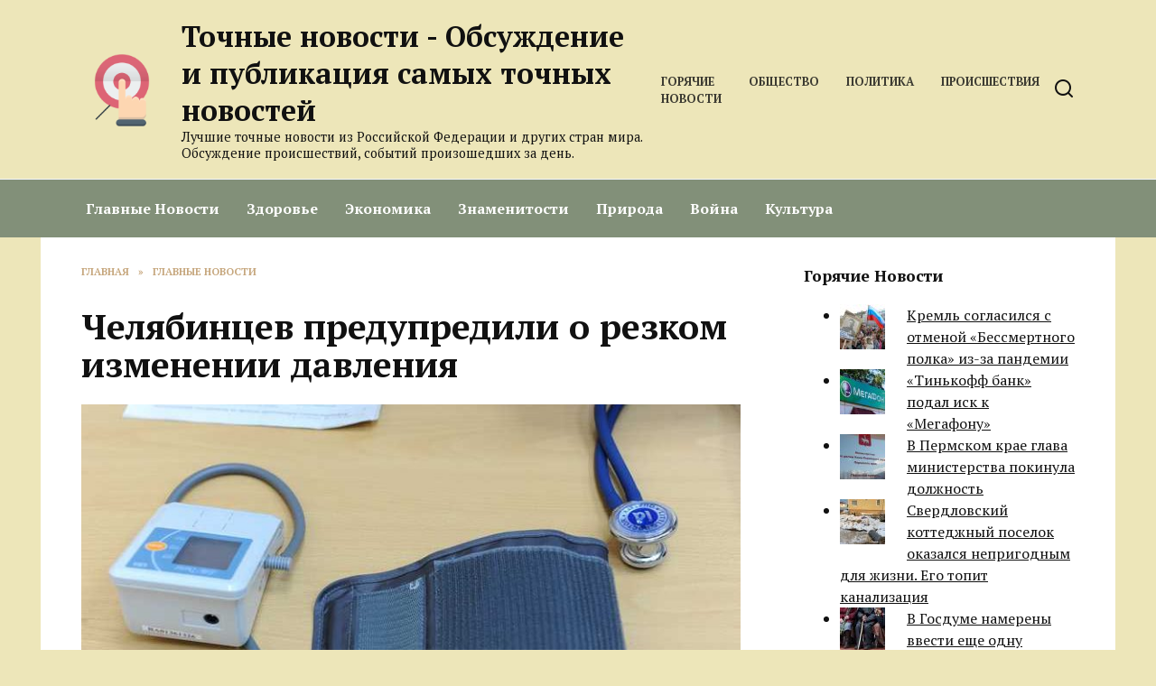

--- FILE ---
content_type: text/html; charset=UTF-8
request_url: https://newsaim.ru/chelyabinczev-predupredili-o-rezkom-izmenenii-davleniya/
body_size: 13363
content:
<!doctype html>
<html lang="ru-RU">
<head>
	<meta charset="UTF-8">
	<meta name="viewport" content="width=device-width, initial-scale=1">

	<meta name='robots' content='index, follow, max-image-preview:large, max-snippet:-1, max-video-preview:-1' />
	<style>img:is([sizes="auto" i], [sizes^="auto," i]) { contain-intrinsic-size: 3000px 1500px }</style>
	
	<!-- This site is optimized with the Yoast SEO plugin v26.1.1 - https://yoast.com/wordpress/plugins/seo/ -->
	<title>Челябинцев предупредили о резком изменении давления</title>
	<meta name="description" content="В Челябинской области с 10 марта ожидается резкий скачок атмосферного давления. Об этом сообщают синоптики сайта «Гисметео». Такие перепады могут привести к плохому самочувствию метеочувствительных людей." />
	<link rel="canonical" href="https://newsaim.ru/chelyabinczev-predupredili-o-rezkom-izmenenii-davleniya/" />
	<meta property="og:locale" content="ru_RU" />
	<meta property="og:type" content="article" />
	<meta property="og:title" content="Челябинцев предупредили о резком изменении давления" />
	<meta property="og:description" content="В Челябинской области с 10 марта ожидается резкий скачок атмосферного давления. Об этом сообщают синоптики сайта «Гисметео». Такие перепады могут привести к плохому самочувствию метеочувствительных людей." />
	<meta property="og:url" content="https://newsaim.ru/chelyabinczev-predupredili-o-rezkom-izmenenii-davleniya/" />
	<meta property="og:site_name" content="Точные новости - Обсуждение и публикация самых точных новостей" />
	<meta property="article:published_time" content="2021-04-08T07:11:25+00:00" />
	<meta property="article:modified_time" content="2021-04-08T10:11:31+00:00" />
	<meta property="og:image" content="https://newsaim.ru/wp-content/uploads/2021/04/chelyabinczev-predupredili-o-rezkom-izmenenii-davleniya-1.jpg" />
	<meta property="og:image:width" content="760" />
	<meta property="og:image:height" content="506" />
	<meta property="og:image:type" content="image/jpeg" />
	<meta name="author" content="newsaim" />
	<meta name="twitter:card" content="summary_large_image" />
	<meta name="twitter:label1" content="Написано автором" />
	<meta name="twitter:data1" content="newsaim" />
	<script type="application/ld+json" class="yoast-schema-graph">{"@context":"https://schema.org","@graph":[{"@type":"WebPage","@id":"https://newsaim.ru/chelyabinczev-predupredili-o-rezkom-izmenenii-davleniya/","url":"https://newsaim.ru/chelyabinczev-predupredili-o-rezkom-izmenenii-davleniya/","name":"Челябинцев предупредили о резком изменении давления","isPartOf":{"@id":"https://newsaim.ru/#website"},"primaryImageOfPage":{"@id":"https://newsaim.ru/chelyabinczev-predupredili-o-rezkom-izmenenii-davleniya/#primaryimage"},"image":{"@id":"https://newsaim.ru/chelyabinczev-predupredili-o-rezkom-izmenenii-davleniya/#primaryimage"},"thumbnailUrl":"https://newsaim.ru/wp-content/uploads/2021/04/chelyabinczev-predupredili-o-rezkom-izmenenii-davleniya-1.jpg","datePublished":"2021-04-08T07:11:25+00:00","dateModified":"2021-04-08T10:11:31+00:00","author":{"@id":"https://newsaim.ru/#/schema/person/086d5f7d82bb47940b16b37fbbeb8c89"},"description":"В Челябинской области с 10 марта ожидается резкий скачок атмосферного давления. Об этом сообщают синоптики сайта «Гисметео». Такие перепады могут привести к плохому самочувствию метеочувствительных людей.","breadcrumb":{"@id":"https://newsaim.ru/chelyabinczev-predupredili-o-rezkom-izmenenii-davleniya/#breadcrumb"},"inLanguage":"ru-RU","potentialAction":[{"@type":"ReadAction","target":["https://newsaim.ru/chelyabinczev-predupredili-o-rezkom-izmenenii-davleniya/"]}]},{"@type":"ImageObject","inLanguage":"ru-RU","@id":"https://newsaim.ru/chelyabinczev-predupredili-o-rezkom-izmenenii-davleniya/#primaryimage","url":"https://newsaim.ru/wp-content/uploads/2021/04/chelyabinczev-predupredili-o-rezkom-izmenenii-davleniya-1.jpg","contentUrl":"https://newsaim.ru/wp-content/uploads/2021/04/chelyabinczev-predupredili-o-rezkom-izmenenii-davleniya-1.jpg","width":760,"height":506,"caption":"Челябинская область весна погода снегопад циклон барическая пила"},{"@type":"BreadcrumbList","@id":"https://newsaim.ru/chelyabinczev-predupredili-o-rezkom-izmenenii-davleniya/#breadcrumb","itemListElement":[{"@type":"ListItem","position":1,"name":"Home","item":"https://newsaim.ru/"},{"@type":"ListItem","position":2,"name":"Челябинцев предупредили о резком изменении давления"}]},{"@type":"WebSite","@id":"https://newsaim.ru/#website","url":"https://newsaim.ru/","name":"Точные новости - Обсуждение и публикация самых точных новостей","description":"Лучшие точные новости из Российской Федерации и других стран мира. Обсуждение происшествий, событий произошедших за день.","potentialAction":[{"@type":"SearchAction","target":{"@type":"EntryPoint","urlTemplate":"https://newsaim.ru/?s={search_term_string}"},"query-input":{"@type":"PropertyValueSpecification","valueRequired":true,"valueName":"search_term_string"}}],"inLanguage":"ru-RU"},{"@type":"Person","@id":"https://newsaim.ru/#/schema/person/086d5f7d82bb47940b16b37fbbeb8c89","name":"newsaim","image":{"@type":"ImageObject","inLanguage":"ru-RU","@id":"https://newsaim.ru/#/schema/person/image/","url":"https://secure.gravatar.com/avatar/c6247580db57960fa69dfb10832f70ba68da9741564f0809dec1e5a23ecb7a83?s=96&d=mm&r=g","contentUrl":"https://secure.gravatar.com/avatar/c6247580db57960fa69dfb10832f70ba68da9741564f0809dec1e5a23ecb7a83?s=96&d=mm&r=g","caption":"newsaim"},"sameAs":["https://newsaim.ru"],"url":"https://newsaim.ru/author/newsaim/"}]}</script>
	<!-- / Yoast SEO plugin. -->


<link rel='dns-prefetch' href='//fonts.googleapis.com' />
<link rel='stylesheet' id='wp-block-library-css' href='https://newsaim.ru/wp-includes/css/dist/block-library/style.min.css'  media='all' />
<style id='wp-block-library-theme-inline-css' type='text/css'>
.wp-block-audio :where(figcaption){color:#555;font-size:13px;text-align:center}.is-dark-theme .wp-block-audio :where(figcaption){color:#ffffffa6}.wp-block-audio{margin:0 0 1em}.wp-block-code{border:1px solid #ccc;border-radius:4px;font-family:Menlo,Consolas,monaco,monospace;padding:.8em 1em}.wp-block-embed :where(figcaption){color:#555;font-size:13px;text-align:center}.is-dark-theme .wp-block-embed :where(figcaption){color:#ffffffa6}.wp-block-embed{margin:0 0 1em}.blocks-gallery-caption{color:#555;font-size:13px;text-align:center}.is-dark-theme .blocks-gallery-caption{color:#ffffffa6}:root :where(.wp-block-image figcaption){color:#555;font-size:13px;text-align:center}.is-dark-theme :root :where(.wp-block-image figcaption){color:#ffffffa6}.wp-block-image{margin:0 0 1em}.wp-block-pullquote{border-bottom:4px solid;border-top:4px solid;color:currentColor;margin-bottom:1.75em}.wp-block-pullquote cite,.wp-block-pullquote footer,.wp-block-pullquote__citation{color:currentColor;font-size:.8125em;font-style:normal;text-transform:uppercase}.wp-block-quote{border-left:.25em solid;margin:0 0 1.75em;padding-left:1em}.wp-block-quote cite,.wp-block-quote footer{color:currentColor;font-size:.8125em;font-style:normal;position:relative}.wp-block-quote:where(.has-text-align-right){border-left:none;border-right:.25em solid;padding-left:0;padding-right:1em}.wp-block-quote:where(.has-text-align-center){border:none;padding-left:0}.wp-block-quote.is-large,.wp-block-quote.is-style-large,.wp-block-quote:where(.is-style-plain){border:none}.wp-block-search .wp-block-search__label{font-weight:700}.wp-block-search__button{border:1px solid #ccc;padding:.375em .625em}:where(.wp-block-group.has-background){padding:1.25em 2.375em}.wp-block-separator.has-css-opacity{opacity:.4}.wp-block-separator{border:none;border-bottom:2px solid;margin-left:auto;margin-right:auto}.wp-block-separator.has-alpha-channel-opacity{opacity:1}.wp-block-separator:not(.is-style-wide):not(.is-style-dots){width:100px}.wp-block-separator.has-background:not(.is-style-dots){border-bottom:none;height:1px}.wp-block-separator.has-background:not(.is-style-wide):not(.is-style-dots){height:2px}.wp-block-table{margin:0 0 1em}.wp-block-table td,.wp-block-table th{word-break:normal}.wp-block-table :where(figcaption){color:#555;font-size:13px;text-align:center}.is-dark-theme .wp-block-table :where(figcaption){color:#ffffffa6}.wp-block-video :where(figcaption){color:#555;font-size:13px;text-align:center}.is-dark-theme .wp-block-video :where(figcaption){color:#ffffffa6}.wp-block-video{margin:0 0 1em}:root :where(.wp-block-template-part.has-background){margin-bottom:0;margin-top:0;padding:1.25em 2.375em}
</style>
<style id='classic-theme-styles-inline-css' type='text/css'>
/*! This file is auto-generated */
.wp-block-button__link{color:#fff;background-color:#32373c;border-radius:9999px;box-shadow:none;text-decoration:none;padding:calc(.667em + 2px) calc(1.333em + 2px);font-size:1.125em}.wp-block-file__button{background:#32373c;color:#fff;text-decoration:none}
</style>
<style id='global-styles-inline-css' type='text/css'>
:root{--wp--preset--aspect-ratio--square: 1;--wp--preset--aspect-ratio--4-3: 4/3;--wp--preset--aspect-ratio--3-4: 3/4;--wp--preset--aspect-ratio--3-2: 3/2;--wp--preset--aspect-ratio--2-3: 2/3;--wp--preset--aspect-ratio--16-9: 16/9;--wp--preset--aspect-ratio--9-16: 9/16;--wp--preset--color--black: #000000;--wp--preset--color--cyan-bluish-gray: #abb8c3;--wp--preset--color--white: #ffffff;--wp--preset--color--pale-pink: #f78da7;--wp--preset--color--vivid-red: #cf2e2e;--wp--preset--color--luminous-vivid-orange: #ff6900;--wp--preset--color--luminous-vivid-amber: #fcb900;--wp--preset--color--light-green-cyan: #7bdcb5;--wp--preset--color--vivid-green-cyan: #00d084;--wp--preset--color--pale-cyan-blue: #8ed1fc;--wp--preset--color--vivid-cyan-blue: #0693e3;--wp--preset--color--vivid-purple: #9b51e0;--wp--preset--gradient--vivid-cyan-blue-to-vivid-purple: linear-gradient(135deg,rgba(6,147,227,1) 0%,rgb(155,81,224) 100%);--wp--preset--gradient--light-green-cyan-to-vivid-green-cyan: linear-gradient(135deg,rgb(122,220,180) 0%,rgb(0,208,130) 100%);--wp--preset--gradient--luminous-vivid-amber-to-luminous-vivid-orange: linear-gradient(135deg,rgba(252,185,0,1) 0%,rgba(255,105,0,1) 100%);--wp--preset--gradient--luminous-vivid-orange-to-vivid-red: linear-gradient(135deg,rgba(255,105,0,1) 0%,rgb(207,46,46) 100%);--wp--preset--gradient--very-light-gray-to-cyan-bluish-gray: linear-gradient(135deg,rgb(238,238,238) 0%,rgb(169,184,195) 100%);--wp--preset--gradient--cool-to-warm-spectrum: linear-gradient(135deg,rgb(74,234,220) 0%,rgb(151,120,209) 20%,rgb(207,42,186) 40%,rgb(238,44,130) 60%,rgb(251,105,98) 80%,rgb(254,248,76) 100%);--wp--preset--gradient--blush-light-purple: linear-gradient(135deg,rgb(255,206,236) 0%,rgb(152,150,240) 100%);--wp--preset--gradient--blush-bordeaux: linear-gradient(135deg,rgb(254,205,165) 0%,rgb(254,45,45) 50%,rgb(107,0,62) 100%);--wp--preset--gradient--luminous-dusk: linear-gradient(135deg,rgb(255,203,112) 0%,rgb(199,81,192) 50%,rgb(65,88,208) 100%);--wp--preset--gradient--pale-ocean: linear-gradient(135deg,rgb(255,245,203) 0%,rgb(182,227,212) 50%,rgb(51,167,181) 100%);--wp--preset--gradient--electric-grass: linear-gradient(135deg,rgb(202,248,128) 0%,rgb(113,206,126) 100%);--wp--preset--gradient--midnight: linear-gradient(135deg,rgb(2,3,129) 0%,rgb(40,116,252) 100%);--wp--preset--font-size--small: 19.5px;--wp--preset--font-size--medium: 20px;--wp--preset--font-size--large: 36.5px;--wp--preset--font-size--x-large: 42px;--wp--preset--font-size--normal: 22px;--wp--preset--font-size--huge: 49.5px;--wp--preset--spacing--20: 0.44rem;--wp--preset--spacing--30: 0.67rem;--wp--preset--spacing--40: 1rem;--wp--preset--spacing--50: 1.5rem;--wp--preset--spacing--60: 2.25rem;--wp--preset--spacing--70: 3.38rem;--wp--preset--spacing--80: 5.06rem;--wp--preset--shadow--natural: 6px 6px 9px rgba(0, 0, 0, 0.2);--wp--preset--shadow--deep: 12px 12px 50px rgba(0, 0, 0, 0.4);--wp--preset--shadow--sharp: 6px 6px 0px rgba(0, 0, 0, 0.2);--wp--preset--shadow--outlined: 6px 6px 0px -3px rgba(255, 255, 255, 1), 6px 6px rgba(0, 0, 0, 1);--wp--preset--shadow--crisp: 6px 6px 0px rgba(0, 0, 0, 1);}:where(.is-layout-flex){gap: 0.5em;}:where(.is-layout-grid){gap: 0.5em;}body .is-layout-flex{display: flex;}.is-layout-flex{flex-wrap: wrap;align-items: center;}.is-layout-flex > :is(*, div){margin: 0;}body .is-layout-grid{display: grid;}.is-layout-grid > :is(*, div){margin: 0;}:where(.wp-block-columns.is-layout-flex){gap: 2em;}:where(.wp-block-columns.is-layout-grid){gap: 2em;}:where(.wp-block-post-template.is-layout-flex){gap: 1.25em;}:where(.wp-block-post-template.is-layout-grid){gap: 1.25em;}.has-black-color{color: var(--wp--preset--color--black) !important;}.has-cyan-bluish-gray-color{color: var(--wp--preset--color--cyan-bluish-gray) !important;}.has-white-color{color: var(--wp--preset--color--white) !important;}.has-pale-pink-color{color: var(--wp--preset--color--pale-pink) !important;}.has-vivid-red-color{color: var(--wp--preset--color--vivid-red) !important;}.has-luminous-vivid-orange-color{color: var(--wp--preset--color--luminous-vivid-orange) !important;}.has-luminous-vivid-amber-color{color: var(--wp--preset--color--luminous-vivid-amber) !important;}.has-light-green-cyan-color{color: var(--wp--preset--color--light-green-cyan) !important;}.has-vivid-green-cyan-color{color: var(--wp--preset--color--vivid-green-cyan) !important;}.has-pale-cyan-blue-color{color: var(--wp--preset--color--pale-cyan-blue) !important;}.has-vivid-cyan-blue-color{color: var(--wp--preset--color--vivid-cyan-blue) !important;}.has-vivid-purple-color{color: var(--wp--preset--color--vivid-purple) !important;}.has-black-background-color{background-color: var(--wp--preset--color--black) !important;}.has-cyan-bluish-gray-background-color{background-color: var(--wp--preset--color--cyan-bluish-gray) !important;}.has-white-background-color{background-color: var(--wp--preset--color--white) !important;}.has-pale-pink-background-color{background-color: var(--wp--preset--color--pale-pink) !important;}.has-vivid-red-background-color{background-color: var(--wp--preset--color--vivid-red) !important;}.has-luminous-vivid-orange-background-color{background-color: var(--wp--preset--color--luminous-vivid-orange) !important;}.has-luminous-vivid-amber-background-color{background-color: var(--wp--preset--color--luminous-vivid-amber) !important;}.has-light-green-cyan-background-color{background-color: var(--wp--preset--color--light-green-cyan) !important;}.has-vivid-green-cyan-background-color{background-color: var(--wp--preset--color--vivid-green-cyan) !important;}.has-pale-cyan-blue-background-color{background-color: var(--wp--preset--color--pale-cyan-blue) !important;}.has-vivid-cyan-blue-background-color{background-color: var(--wp--preset--color--vivid-cyan-blue) !important;}.has-vivid-purple-background-color{background-color: var(--wp--preset--color--vivid-purple) !important;}.has-black-border-color{border-color: var(--wp--preset--color--black) !important;}.has-cyan-bluish-gray-border-color{border-color: var(--wp--preset--color--cyan-bluish-gray) !important;}.has-white-border-color{border-color: var(--wp--preset--color--white) !important;}.has-pale-pink-border-color{border-color: var(--wp--preset--color--pale-pink) !important;}.has-vivid-red-border-color{border-color: var(--wp--preset--color--vivid-red) !important;}.has-luminous-vivid-orange-border-color{border-color: var(--wp--preset--color--luminous-vivid-orange) !important;}.has-luminous-vivid-amber-border-color{border-color: var(--wp--preset--color--luminous-vivid-amber) !important;}.has-light-green-cyan-border-color{border-color: var(--wp--preset--color--light-green-cyan) !important;}.has-vivid-green-cyan-border-color{border-color: var(--wp--preset--color--vivid-green-cyan) !important;}.has-pale-cyan-blue-border-color{border-color: var(--wp--preset--color--pale-cyan-blue) !important;}.has-vivid-cyan-blue-border-color{border-color: var(--wp--preset--color--vivid-cyan-blue) !important;}.has-vivid-purple-border-color{border-color: var(--wp--preset--color--vivid-purple) !important;}.has-vivid-cyan-blue-to-vivid-purple-gradient-background{background: var(--wp--preset--gradient--vivid-cyan-blue-to-vivid-purple) !important;}.has-light-green-cyan-to-vivid-green-cyan-gradient-background{background: var(--wp--preset--gradient--light-green-cyan-to-vivid-green-cyan) !important;}.has-luminous-vivid-amber-to-luminous-vivid-orange-gradient-background{background: var(--wp--preset--gradient--luminous-vivid-amber-to-luminous-vivid-orange) !important;}.has-luminous-vivid-orange-to-vivid-red-gradient-background{background: var(--wp--preset--gradient--luminous-vivid-orange-to-vivid-red) !important;}.has-very-light-gray-to-cyan-bluish-gray-gradient-background{background: var(--wp--preset--gradient--very-light-gray-to-cyan-bluish-gray) !important;}.has-cool-to-warm-spectrum-gradient-background{background: var(--wp--preset--gradient--cool-to-warm-spectrum) !important;}.has-blush-light-purple-gradient-background{background: var(--wp--preset--gradient--blush-light-purple) !important;}.has-blush-bordeaux-gradient-background{background: var(--wp--preset--gradient--blush-bordeaux) !important;}.has-luminous-dusk-gradient-background{background: var(--wp--preset--gradient--luminous-dusk) !important;}.has-pale-ocean-gradient-background{background: var(--wp--preset--gradient--pale-ocean) !important;}.has-electric-grass-gradient-background{background: var(--wp--preset--gradient--electric-grass) !important;}.has-midnight-gradient-background{background: var(--wp--preset--gradient--midnight) !important;}.has-small-font-size{font-size: var(--wp--preset--font-size--small) !important;}.has-medium-font-size{font-size: var(--wp--preset--font-size--medium) !important;}.has-large-font-size{font-size: var(--wp--preset--font-size--large) !important;}.has-x-large-font-size{font-size: var(--wp--preset--font-size--x-large) !important;}
:where(.wp-block-post-template.is-layout-flex){gap: 1.25em;}:where(.wp-block-post-template.is-layout-grid){gap: 1.25em;}
:where(.wp-block-columns.is-layout-flex){gap: 2em;}:where(.wp-block-columns.is-layout-grid){gap: 2em;}
:root :where(.wp-block-pullquote){font-size: 1.5em;line-height: 1.6;}
</style>
<link rel='stylesheet' id='google-fonts-css' href='https://fonts.googleapis.com/css?family=PT+Serif%3A400%2C400i%2C700%7CMontserrat%3A400%2C400i%2C700&#038;subset=cyrillic&#038;display=swap'  media='all' />
<link rel='stylesheet' id='reboot-style-css' href='https://newsaim.ru/wp-content/themes/reboot/assets/css/style.min.css'  media='all' />
<link rel='stylesheet' id='arpw-style-css' href='https://newsaim.ru/wp-content/plugins/advanced-random-posts-widget/assets/css/arpw-frontend.css'  media='all' />
<script type="text/javascript" src="https://newsaim.ru/wp-includes/js/jquery/jquery.min.js" id="jquery-core-js"></script>
<script type="text/javascript" src="https://newsaim.ru/wp-includes/js/jquery/jquery-migrate.min.js" id="jquery-migrate-js"></script>
<style>.pseudo-clearfy-link { color: #008acf; cursor: pointer;}.pseudo-clearfy-link:hover { text-decoration: none;}</style><meta name="rp397a70b95383401a842ce61f5974366a" content="c24af566a0f1f34c83a41d4fe7ee4b91" /><link rel="preload" href="https://newsaim.ru/wp-content/themes/reboot/assets/fonts/wpshop-core.ttf" as="font" crossorigin><link rel="prefetch" href="https://newsaim.ru/wp-content/uploads/2021/04/chelyabinczev-predupredili-o-rezkom-izmenenii-davleniya-1.jpg" as="image" crossorigin>
    <style>.site-logotype{max-width:900px}.site-logotype img{max-height:90px}body{background-color:#ede6b9}::selection, .card-slider__category, .card-slider-container .swiper-pagination-bullet-active, .post-card--grid .post-card__thumbnail:before, .post-card:not(.post-card--small) .post-card__thumbnail a:before, .post-card:not(.post-card--small) .post-card__category,  .post-box--high .post-box__category span, .post-box--wide .post-box__category span, .page-separator, .pagination .nav-links .page-numbers:not(.dots):not(.current):before, .btn, .btn-primary:hover, .btn-primary:not(:disabled):not(.disabled).active, .btn-primary:not(:disabled):not(.disabled):active, .show>.btn-primary.dropdown-toggle, .comment-respond .form-submit input, .page-links__item:hover{background-color:#b9925e}.entry-image--big .entry-image__body .post-card__category a, .home-text ul:not([class])>li:before, .home-text ul.wp-block-list>li:before, .page-content ul:not([class])>li:before, .page-content ul.wp-block-list>li:before, .taxonomy-description ul:not([class])>li:before, .taxonomy-description ul.wp-block-list>li:before, .widget-area .widget_categories ul.menu li a:before, .widget-area .widget_categories ul.menu li span:before, .widget-area .widget_categories>ul li a:before, .widget-area .widget_categories>ul li span:before, .widget-area .widget_nav_menu ul.menu li a:before, .widget-area .widget_nav_menu ul.menu li span:before, .widget-area .widget_nav_menu>ul li a:before, .widget-area .widget_nav_menu>ul li span:before, .page-links .page-numbers:not(.dots):not(.current):before, .page-links .post-page-numbers:not(.dots):not(.current):before, .pagination .nav-links .page-numbers:not(.dots):not(.current):before, .pagination .nav-links .post-page-numbers:not(.dots):not(.current):before, .entry-image--full .entry-image__body .post-card__category a, .entry-image--fullscreen .entry-image__body .post-card__category a, .entry-image--wide .entry-image__body .post-card__category a{background-color:#b9925e}.comment-respond input:focus, select:focus, textarea:focus, .post-card--grid.post-card--thumbnail-no, .post-card--standard:after, .post-card--related.post-card--thumbnail-no:hover, .spoiler-box, .btn-primary, .btn-primary:hover, .btn-primary:not(:disabled):not(.disabled).active, .btn-primary:not(:disabled):not(.disabled):active, .show>.btn-primary.dropdown-toggle, .inp:focus, .entry-tag:focus, .entry-tag:hover, .search-screen .search-form .search-field:focus, .entry-content ul:not([class])>li:before, .entry-content ul.wp-block-list>li:before, .text-content ul:not([class])>li:before, .text-content ul.wp-block-list>li:before, .page-content ul:not([class])>li:before, .page-content ul.wp-block-list>li:before, .taxonomy-description ul:not([class])>li:before, .taxonomy-description ul.wp-block-list>li:before, .entry-content blockquote:not(.wpremark),
        .input:focus, input[type=color]:focus, input[type=date]:focus, input[type=datetime-local]:focus, input[type=datetime]:focus, input[type=email]:focus, input[type=month]:focus, input[type=number]:focus, input[type=password]:focus, input[type=range]:focus, input[type=search]:focus, input[type=tel]:focus, input[type=text]:focus, input[type=time]:focus, input[type=url]:focus, input[type=week]:focus, select:focus, textarea:focus{border-color:#b9925e !important}.post-card--small .post-card__category, .post-card__author:before, .post-card__comments:before, .post-card__date:before, .post-card__like:before, .post-card__views:before, .entry-author:before, .entry-date:before, .entry-time:before, .entry-views:before, .entry-comments:before, .entry-content ol:not([class])>li:before, .entry-content ol.wp-block-list>li:before, .text-content ol:not([class])>li:before, .text-content ol.wp-block-list>li:before, .entry-content blockquote:before, .spoiler-box__title:after, .search-icon:hover:before, .search-form .search-submit:hover:before, .star-rating-item.hover,
        .comment-list .bypostauthor>.comment-body .comment-author:after,
        .breadcrumb a, .breadcrumb span,
        .search-screen .search-form .search-submit:before, 
        .star-rating--score-1:not(.hover) .star-rating-item:nth-child(1),
        .star-rating--score-2:not(.hover) .star-rating-item:nth-child(1), .star-rating--score-2:not(.hover) .star-rating-item:nth-child(2),
        .star-rating--score-3:not(.hover) .star-rating-item:nth-child(1), .star-rating--score-3:not(.hover) .star-rating-item:nth-child(2), .star-rating--score-3:not(.hover) .star-rating-item:nth-child(3),
        .star-rating--score-4:not(.hover) .star-rating-item:nth-child(1), .star-rating--score-4:not(.hover) .star-rating-item:nth-child(2), .star-rating--score-4:not(.hover) .star-rating-item:nth-child(3), .star-rating--score-4:not(.hover) .star-rating-item:nth-child(4),
        .star-rating--score-5:not(.hover) .star-rating-item:nth-child(1), .star-rating--score-5:not(.hover) .star-rating-item:nth-child(2), .star-rating--score-5:not(.hover) .star-rating-item:nth-child(3), .star-rating--score-5:not(.hover) .star-rating-item:nth-child(4), .star-rating--score-5:not(.hover) .star-rating-item:nth-child(5){color:#b9925e}a:hover, a:focus, a:active, .spanlink:hover, .entry-content a:not(.wp-block-button__link):hover, .entry-content a:not(.wp-block-button__link):focus, .entry-content a:not(.wp-block-button__link):active, .top-menu ul li>a:hover, .top-menu ul li>span:hover, .main-navigation ul li a:hover, .main-navigation ul li span:hover, .footer-navigation ul li a:hover, .footer-navigation ul li span:hover, .comment-reply-link:hover, .pseudo-link:hover, .child-categories ul li a:hover{color:#dd9933}.top-menu>ul>li>a:before, .top-menu>ul>li>span:before{background:#dd9933}.child-categories ul li a:hover, .post-box--no-thumb a:hover{border-color:#dd9933}.post-box--card:hover{box-shadow: inset 0 0 0 1px #dd9933}.post-box--card:hover{-webkit-box-shadow: inset 0 0 0 1px #dd9933}.site-header{background-color:#ede6b9}@media (min-width: 992px){.top-menu ul li .sub-menu{background-color:#ede6b9}}.main-navigation, .footer-navigation, .footer-navigation .removed-link, .main-navigation .removed-link, .main-navigation ul li>a, .footer-navigation ul li>a{color:#ffffff}.main-navigation, .main-navigation ul li .sub-menu li, .main-navigation ul li.menu-item-has-children:before, .footer-navigation, .footer-navigation ul li .sub-menu li, .footer-navigation ul li.menu-item-has-children:before{background-color:#829079}body{font-family:"PT Serif" ,"Helvetica Neue", Helvetica, Arial, sans-serif;}.site-title, .site-title a{font-family:"PT Serif" ,"Helvetica Neue", Helvetica, Arial, sans-serif;}.site-description{font-family:"PT Serif" ,"Helvetica Neue", Helvetica, Arial, sans-serif;}.main-navigation ul li a, .main-navigation ul li span, .footer-navigation ul li a, .footer-navigation ul li span{font-family:"PT Serif" ,"Helvetica Neue", Helvetica, Arial, sans-serif;}</style>
<link rel="icon" href="https://newsaim.ru/wp-content/uploads/2020/06/cropped-news-aim-logo-32x32.png" sizes="32x32" />
<link rel="icon" href="https://newsaim.ru/wp-content/uploads/2020/06/cropped-news-aim-logo-192x192.png" sizes="192x192" />
<link rel="apple-touch-icon" href="https://newsaim.ru/wp-content/uploads/2020/06/cropped-news-aim-logo-180x180.png" />
<meta name="msapplication-TileImage" content="https://newsaim.ru/wp-content/uploads/2020/06/cropped-news-aim-logo-270x270.png" />
    </head>

<body class="wp-singular post-template-default single single-post postid-5222 single-format-standard wp-embed-responsive wp-theme-reboot sidebar-right">



<div id="page" class="site">
    <a class="skip-link screen-reader-text" href="#content"><!--noindex-->Перейти к содержанию<!--/noindex--></a>

    <div class="search-screen-overlay js-search-screen-overlay"></div>
    <div class="search-screen js-search-screen">
        
<form role="search" method="get" class="search-form" action="https://newsaim.ru/">
    <label>
        <span class="screen-reader-text"><!--noindex-->Search for:<!--/noindex--></span>
        <input type="search" class="search-field" placeholder="Поиск…" value="" name="s">
    </label>
    <button type="submit" class="search-submit"></button>
</form>    </div>

    

<header id="masthead" class="site-header full" itemscope itemtype="http://schema.org/WPHeader">
    <div class="site-header-inner fixed">

        <div class="humburger js-humburger"><span></span><span></span><span></span></div>

        
<div class="site-branding">

    <div class="site-logotype"><a href="https://newsaim.ru/"><img src="https://newsaim.ru/wp-content/uploads/2020/06/news-aim.png" width="512" height="512" alt="Точные новости - Обсуждение и публикация самых точных новостей"></a></div><div class="site-branding__body"><div class="site-title"><a href="https://newsaim.ru/">Точные новости - Обсуждение и публикация самых точных новостей</a></div><p class="site-description">Лучшие точные новости из Российской Федерации и других стран мира. Обсуждение происшествий, событий произошедших за день.</p></div></div><!-- .site-branding --><div class="top-menu"><ul id="top-menu" class="menu"><li id="menu-item-167" class="menu-item menu-item-type-custom menu-item-object-custom menu-item-167"><a href="/">Горячие Новости</a></li>
<li id="menu-item-164" class="menu-item menu-item-type-taxonomy menu-item-object-category menu-item-164"><a href="https://newsaim.ru/category/obshhestvo/">Общество</a></li>
<li id="menu-item-165" class="menu-item menu-item-type-taxonomy menu-item-object-category menu-item-165"><a href="https://newsaim.ru/category/politika/">Политика</a></li>
<li id="menu-item-166" class="menu-item menu-item-type-taxonomy menu-item-object-category menu-item-166"><a href="https://newsaim.ru/category/proisshestviya/">Происшествия</a></li>
</ul></div>                <div class="header-search">
                    <span class="search-icon js-search-icon"></span>
                </div>
            
    </div>
</header><!-- #masthead -->



    
    
    <nav id="site-navigation" class="main-navigation full" itemscope itemtype="http://schema.org/SiteNavigationElement">
        <div class="main-navigation-inner fixed">
            <div class="menu-orizontal-container"><ul id="header_menu" class="menu"><li id="menu-item-170" class="menu-item menu-item-type-taxonomy menu-item-object-category current-post-ancestor current-menu-parent current-post-parent menu-item-170"><a href="https://newsaim.ru/category/glavnye-novosti/">Главные Новости</a></li>
<li id="menu-item-168" class="menu-item menu-item-type-taxonomy menu-item-object-category menu-item-168"><a href="https://newsaim.ru/category/zdorove/">Здоровье</a></li>
<li id="menu-item-169" class="menu-item menu-item-type-taxonomy menu-item-object-category menu-item-169"><a href="https://newsaim.ru/category/ekonomika/">Экономика</a></li>
<li id="menu-item-171" class="menu-item menu-item-type-taxonomy menu-item-object-category menu-item-171"><a href="https://newsaim.ru/category/znamenitosti/">Знаменитости</a></li>
<li id="menu-item-172" class="menu-item menu-item-type-taxonomy menu-item-object-category menu-item-172"><a href="https://newsaim.ru/category/priroda/">Природа</a></li>
<li id="menu-item-173" class="menu-item menu-item-type-taxonomy menu-item-object-category menu-item-173"><a href="https://newsaim.ru/category/vojna/">Война</a></li>
<li id="menu-item-174" class="menu-item menu-item-type-taxonomy menu-item-object-category menu-item-174"><a href="https://newsaim.ru/category/kultura/">Культура</a></li>
</ul></div>        </div>
    </nav><!-- #site-navigation -->

    

    <div class="mobile-menu-placeholder js-mobile-menu-placeholder"></div>
    
	
    <div id="content" class="site-content fixed">

        
        <div class="site-content-inner">
    
        
        <div id="primary" class="content-area" itemscope itemtype="http://schema.org/Article">
            <main id="main" class="site-main article-card">

                
<article id="post-5222" class="article-post post-5222 post type-post status-publish format-standard has-post-thumbnail  category-glavnye-novosti">

    
        <div class="breadcrumb" itemscope itemtype="http://schema.org/BreadcrumbList"><span class="breadcrumb-item" itemprop="itemListElement" itemscope itemtype="http://schema.org/ListItem"><a href="https://newsaim.ru/" itemprop="item"><span itemprop="name">Главная</span></a><meta itemprop="position" content="0"></span> <span class="breadcrumb-separator">»</span> <span class="breadcrumb-item" itemprop="itemListElement" itemscope itemtype="http://schema.org/ListItem"><a href="https://newsaim.ru/category/glavnye-novosti/" itemprop="item"><span itemprop="name">Главные Новости</span></a><meta itemprop="position" content="1"></span></div>
                                <h1 class="entry-title" itemprop="headline">Челябинцев предупредили о резком изменении давления</h1>
                    
        
                    <div class="entry-image post-card post-card__thumbnail">
                <img width="760" height="400" src="https://newsaim.ru/wp-content/uploads/2021/04/chelyabinczev-predupredili-o-rezkom-izmenenii-davleniya-1-760x400.jpg" class="attachment-reboot_standard size-reboot_standard wp-post-image" alt="Челябинская область весна погода снегопад циклон барическая пила" itemprop="image" decoding="async" fetchpriority="high" />                                    <span class="post-card__category"><a href="https://newsaim.ru/category/glavnye-novosti/" itemprop="articleSection">Главные Новости</a></span>
                            </div>

            
        
    
            <div class="entry-meta">
                        <span class="entry-time"><span class="entry-label">На чтение</span> 1 мин</span>            <span class="entry-views"><span class="entry-label">Просмотров</span> <span class="js-views-count" data-post_id="5222">563</span></span>                        <span class="entry-date"><span class="entry-label">Опубликовано</span> <time itemprop="datePublished" datetime="2021-04-08">08.04.2021</time></span>
            <span class="entry-date"><span class="entry-label">Обновлено</span> <time itemprop="dateModified" datetime="2021-04-08">08.04.2021</time></span>        </div>
    
    
    <div class="entry-content" itemprop="articleBody">
        <p>В Челябинской области с 10 марта ожидается резкий скачок атмосферного давления. Об этом сообщают синоптики сайта «Гисметео». Такие перепады могут привести к плохому самочувствию метеочувствительных людей.</p>
<p>«С 10 по 14 марта атмосферное давление поднимется на 28 единиц: с 726 до 754 мм ртутного столба. Затем оно начнет постепенно снижаться. Данный эффект называется барическая пила», — уточнили синоптики сайта «Гисметео». Из-за перепадов давления у метеочувствительных людей может существенно ухудшиться самочувствие.</p>
<p>По данным синоптиков, сейчас в регионе проходит циклон, который принесет обильные снегопады и относительно теплую погоду. Атмосферное давление во время прохождения циклона обычно снижается. К 14 марта в область вернется антициклон, благодаря которому температура воздуха понизится, а давление наоборот, придет в норму.</p>
<p>Автор: Людмила Баннова</p>
<!-- toc empty -->    </div><!-- .entry-content -->

</article>






    <div class="rating-box">
        <div class="rating-box__header">Оцените статью</div>
		<div class="wp-star-rating js-star-rating star-rating--score-0" data-post-id="5222" data-rating-count="0" data-rating-sum="0" data-rating-value="0"><span class="star-rating-item js-star-rating-item" data-score="1"><svg aria-hidden="true" role="img" xmlns="http://www.w3.org/2000/svg" viewBox="0 0 576 512" class="i-ico"><path fill="currentColor" d="M259.3 17.8L194 150.2 47.9 171.5c-26.2 3.8-36.7 36.1-17.7 54.6l105.7 103-25 145.5c-4.5 26.3 23.2 46 46.4 33.7L288 439.6l130.7 68.7c23.2 12.2 50.9-7.4 46.4-33.7l-25-145.5 105.7-103c19-18.5 8.5-50.8-17.7-54.6L382 150.2 316.7 17.8c-11.7-23.6-45.6-23.9-57.4 0z" class="ico-star"></path></svg></span><span class="star-rating-item js-star-rating-item" data-score="2"><svg aria-hidden="true" role="img" xmlns="http://www.w3.org/2000/svg" viewBox="0 0 576 512" class="i-ico"><path fill="currentColor" d="M259.3 17.8L194 150.2 47.9 171.5c-26.2 3.8-36.7 36.1-17.7 54.6l105.7 103-25 145.5c-4.5 26.3 23.2 46 46.4 33.7L288 439.6l130.7 68.7c23.2 12.2 50.9-7.4 46.4-33.7l-25-145.5 105.7-103c19-18.5 8.5-50.8-17.7-54.6L382 150.2 316.7 17.8c-11.7-23.6-45.6-23.9-57.4 0z" class="ico-star"></path></svg></span><span class="star-rating-item js-star-rating-item" data-score="3"><svg aria-hidden="true" role="img" xmlns="http://www.w3.org/2000/svg" viewBox="0 0 576 512" class="i-ico"><path fill="currentColor" d="M259.3 17.8L194 150.2 47.9 171.5c-26.2 3.8-36.7 36.1-17.7 54.6l105.7 103-25 145.5c-4.5 26.3 23.2 46 46.4 33.7L288 439.6l130.7 68.7c23.2 12.2 50.9-7.4 46.4-33.7l-25-145.5 105.7-103c19-18.5 8.5-50.8-17.7-54.6L382 150.2 316.7 17.8c-11.7-23.6-45.6-23.9-57.4 0z" class="ico-star"></path></svg></span><span class="star-rating-item js-star-rating-item" data-score="4"><svg aria-hidden="true" role="img" xmlns="http://www.w3.org/2000/svg" viewBox="0 0 576 512" class="i-ico"><path fill="currentColor" d="M259.3 17.8L194 150.2 47.9 171.5c-26.2 3.8-36.7 36.1-17.7 54.6l105.7 103-25 145.5c-4.5 26.3 23.2 46 46.4 33.7L288 439.6l130.7 68.7c23.2 12.2 50.9-7.4 46.4-33.7l-25-145.5 105.7-103c19-18.5 8.5-50.8-17.7-54.6L382 150.2 316.7 17.8c-11.7-23.6-45.6-23.9-57.4 0z" class="ico-star"></path></svg></span><span class="star-rating-item js-star-rating-item" data-score="5"><svg aria-hidden="true" role="img" xmlns="http://www.w3.org/2000/svg" viewBox="0 0 576 512" class="i-ico"><path fill="currentColor" d="M259.3 17.8L194 150.2 47.9 171.5c-26.2 3.8-36.7 36.1-17.7 54.6l105.7 103-25 145.5c-4.5 26.3 23.2 46 46.4 33.7L288 439.6l130.7 68.7c23.2 12.2 50.9-7.4 46.4-33.7l-25-145.5 105.7-103c19-18.5 8.5-50.8-17.7-54.6L382 150.2 316.7 17.8c-11.7-23.6-45.6-23.9-57.4 0z" class="ico-star"></path></svg></span></div>    </div>


    <div class="entry-social">
		
        		<div class="social-buttons"><span class="social-button social-button--vkontakte" data-social="vkontakte" data-image="https://newsaim.ru/wp-content/uploads/2021/04/chelyabinczev-predupredili-o-rezkom-izmenenii-davleniya-1-150x150.jpg"></span><span class="social-button social-button--facebook" data-social="facebook"></span><span class="social-button social-button--telegram" data-social="telegram"></span><span class="social-button social-button--odnoklassniki" data-social="odnoklassniki"></span><span class="social-button social-button--twitter" data-social="twitter"></span><span class="social-button social-button--sms" data-social="sms"></span><span class="social-button social-button--whatsapp" data-social="whatsapp"></span></div>            </div>





    <meta itemprop="author" content="newsaim">
<meta itemscope itemprop="mainEntityOfPage" itemType="https://schema.org/WebPage" itemid="https://newsaim.ru/chelyabinczev-predupredili-o-rezkom-izmenenii-davleniya/" content="Челябинцев предупредили о резком изменении давления">
<div itemprop="publisher" itemscope itemtype="https://schema.org/Organization" style="display: none;"><div itemprop="logo" itemscope itemtype="https://schema.org/ImageObject"><img itemprop="url image" src="https://newsaim.ru/wp-content/uploads/2020/06/news-aim.png" alt="Точные новости - Обсуждение и публикация самых точных новостей"></div><meta itemprop="name" content="Точные новости - Обсуждение и публикация самых точных новостей"><meta itemprop="telephone" content="Точные новости - Обсуждение и публикация самых точных новостей"><meta itemprop="address" content="https://newsaim.ru"></div>
            </main><!-- #main -->
        </div><!-- #primary -->

        
<aside id="secondary" class="widget-area" itemscope itemtype="http://schema.org/WPSideBar">
    <div class="sticky-sidebar js-sticky-sidebar">

        
        <div id="arpw-widget-2" class="widget arpw-widget-random"><div class="widget-header">Горячие Новости</div><div class="arpw-random-post "><ul class="arpw-ul"><li class="arpw-li arpw-clearfix"><a href="https://newsaim.ru/kreml-soglasilsya-s-otmenoj-bessmertnogo-polka-iz-za-pandemii/"  rel="bookmark"><img width="50" height="50" src="https://newsaim.ru/wp-content/uploads/2020/07/kreml-soglasilsya-s-otmenoj-bessmertnogo-polka-iz-za-pandemii-1-50x50.jpg" class="arpw-thumbnail alignleft wp-post-image" alt="Кремль согласился с отменой &laquo;Бессмертного полка&raquo; из-за пандемии" decoding="async" srcset="https://newsaim.ru/wp-content/uploads/2020/07/kreml-soglasilsya-s-otmenoj-bessmertnogo-polka-iz-za-pandemii-1-50x50.jpg 50w, https://newsaim.ru/wp-content/uploads/2020/07/kreml-soglasilsya-s-otmenoj-bessmertnogo-polka-iz-za-pandemii-1-150x150.jpg 150w, https://newsaim.ru/wp-content/uploads/2020/07/kreml-soglasilsya-s-otmenoj-bessmertnogo-polka-iz-za-pandemii-1-100x100.jpg 100w" sizes="(max-width: 50px) 100vw, 50px" /></a><a class="arpw-title" href="https://newsaim.ru/kreml-soglasilsya-s-otmenoj-bessmertnogo-polka-iz-za-pandemii/" rel="bookmark">Кремль согласился с отменой &laquo;Бессмертного полка&raquo; из-за пандемии</a></li><li class="arpw-li arpw-clearfix"><a href="https://newsaim.ru/tinkoff-bank-podal-isk-k-megafonu/"  rel="bookmark"><img width="50" height="50" src="https://newsaim.ru/wp-content/uploads/2021/09/tinkoff-bank-podal-isk-k-megafonu-1-50x50.jpg" class="arpw-thumbnail alignleft wp-post-image" alt="&laquo;Тинькофф банк&raquo; подал иск к &laquo;Мегафону&raquo;" decoding="async" srcset="https://newsaim.ru/wp-content/uploads/2021/09/tinkoff-bank-podal-isk-k-megafonu-1-50x50.jpg 50w, https://newsaim.ru/wp-content/uploads/2021/09/tinkoff-bank-podal-isk-k-megafonu-1-150x150.jpg 150w, https://newsaim.ru/wp-content/uploads/2021/09/tinkoff-bank-podal-isk-k-megafonu-1-100x100.jpg 100w" sizes="(max-width: 50px) 100vw, 50px" /></a><a class="arpw-title" href="https://newsaim.ru/tinkoff-bank-podal-isk-k-megafonu/" rel="bookmark">&laquo;Тинькофф банк&raquo; подал иск к &laquo;Мегафону&raquo;</a></li><li class="arpw-li arpw-clearfix"><a href="https://newsaim.ru/v-permskom-krae-glava-ministerstva-pokinula-dolzhnost/"  rel="bookmark"><img width="50" height="50" src="https://newsaim.ru/wp-content/uploads/2021/02/v-permskom-krae-glava-ministerstva-pokinula-dolzhnost-1-50x50.jpg" class="arpw-thumbnail alignleft wp-post-image" alt="В Пермском крае глава министерства покинула должность" decoding="async" loading="lazy" srcset="https://newsaim.ru/wp-content/uploads/2021/02/v-permskom-krae-glava-ministerstva-pokinula-dolzhnost-1-50x50.jpg 50w, https://newsaim.ru/wp-content/uploads/2021/02/v-permskom-krae-glava-ministerstva-pokinula-dolzhnost-1-150x150.jpg 150w, https://newsaim.ru/wp-content/uploads/2021/02/v-permskom-krae-glava-ministerstva-pokinula-dolzhnost-1-100x100.jpg 100w" sizes="auto, (max-width: 50px) 100vw, 50px" /></a><a class="arpw-title" href="https://newsaim.ru/v-permskom-krae-glava-ministerstva-pokinula-dolzhnost/" rel="bookmark">В Пермском крае глава министерства покинула должность</a></li><li class="arpw-li arpw-clearfix"><a href="https://newsaim.ru/sverdlovskij-kottedzhnyj-poselok-okazalsya-neprigodnym-dlya-zhizni-ego-topit-kanalizacziya/"  rel="bookmark"><img width="50" height="50" src="https://newsaim.ru/wp-content/uploads/2021/05/sverdlovskij-kottedzhnyj-poselok-okazalsya-neprigodnym-dlya-zhizni-ego-topit-kanalizacziya-1-50x50.jpg" class="arpw-thumbnail alignleft wp-post-image" alt="Свердловский коттеджный поселок оказался непригодным для жизни. Его топит канализация" decoding="async" loading="lazy" srcset="https://newsaim.ru/wp-content/uploads/2021/05/sverdlovskij-kottedzhnyj-poselok-okazalsya-neprigodnym-dlya-zhizni-ego-topit-kanalizacziya-1-50x50.jpg 50w, https://newsaim.ru/wp-content/uploads/2021/05/sverdlovskij-kottedzhnyj-poselok-okazalsya-neprigodnym-dlya-zhizni-ego-topit-kanalizacziya-1-150x150.jpg 150w, https://newsaim.ru/wp-content/uploads/2021/05/sverdlovskij-kottedzhnyj-poselok-okazalsya-neprigodnym-dlya-zhizni-ego-topit-kanalizacziya-1-100x100.jpg 100w" sizes="auto, (max-width: 50px) 100vw, 50px" /></a><a class="arpw-title" href="https://newsaim.ru/sverdlovskij-kottedzhnyj-poselok-okazalsya-neprigodnym-dlya-zhizni-ego-topit-kanalizacziya/" rel="bookmark">Свердловский коттеджный поселок оказался непригодным для жизни. Его топит канализация</a></li><li class="arpw-li arpw-clearfix"><a href="https://newsaim.ru/v-gosdume-namereny-vvesti-eshhe-odnu-kategoriyu-veteranov/"  rel="bookmark"><img width="50" height="50" src="https://newsaim.ru/wp-content/uploads/2021/07/v-gosdume-namereny-vvesti-eshhe-odnu-kategoriyu-veteranov-1-50x50.jpg" class="arpw-thumbnail alignleft wp-post-image" alt="В Госдуме намерены ввести еще одну категорию ветеранов" decoding="async" loading="lazy" srcset="https://newsaim.ru/wp-content/uploads/2021/07/v-gosdume-namereny-vvesti-eshhe-odnu-kategoriyu-veteranov-1-50x50.jpg 50w, https://newsaim.ru/wp-content/uploads/2021/07/v-gosdume-namereny-vvesti-eshhe-odnu-kategoriyu-veteranov-1-150x150.jpg 150w, https://newsaim.ru/wp-content/uploads/2021/07/v-gosdume-namereny-vvesti-eshhe-odnu-kategoriyu-veteranov-1-100x100.jpg 100w" sizes="auto, (max-width: 50px) 100vw, 50px" /></a><a class="arpw-title" href="https://newsaim.ru/v-gosdume-namereny-vvesti-eshhe-odnu-kategoriyu-veteranov/" rel="bookmark">В Госдуме намерены ввести еще одну категорию ветеранов</a></li><li class="arpw-li arpw-clearfix"><a href="https://newsaim.ru/britanskij-professor-kollektivnyj-immunitet-ot-covid-nevozmozhen/"  rel="bookmark"><img width="50" height="50" src="https://newsaim.ru/wp-content/uploads/2022/01/britanskij-professor-kollektivnyj-immunitet-ot-covid-nevozmozhen-1-50x50.jpg" class="arpw-thumbnail alignleft wp-post-image" alt="Британский профессор: коллективный иммунитет от COVID невозможен" decoding="async" loading="lazy" srcset="https://newsaim.ru/wp-content/uploads/2022/01/britanskij-professor-kollektivnyj-immunitet-ot-covid-nevozmozhen-1-50x50.jpg 50w, https://newsaim.ru/wp-content/uploads/2022/01/britanskij-professor-kollektivnyj-immunitet-ot-covid-nevozmozhen-1-150x150.jpg 150w, https://newsaim.ru/wp-content/uploads/2022/01/britanskij-professor-kollektivnyj-immunitet-ot-covid-nevozmozhen-1-100x100.jpg 100w" sizes="auto, (max-width: 50px) 100vw, 50px" /></a><a class="arpw-title" href="https://newsaim.ru/britanskij-professor-kollektivnyj-immunitet-ot-covid-nevozmozhen/" rel="bookmark">Британский профессор: коллективный иммунитет от COVID невозможен</a></li><li class="arpw-li arpw-clearfix"><a href="https://newsaim.ru/erdogan-hochet-kupit-bolshe-rossijskih-raket/"  rel="bookmark"><img width="50" height="50" src="https://newsaim.ru/wp-content/uploads/2022/02/erdogan-hochet-kupit-bolshe-rossijskih-raket-1-50x50.jpg" class="arpw-thumbnail alignleft wp-post-image" alt="Эрдоган хочет купить больше российских ракет" decoding="async" loading="lazy" srcset="https://newsaim.ru/wp-content/uploads/2022/02/erdogan-hochet-kupit-bolshe-rossijskih-raket-1-50x50.jpg 50w, https://newsaim.ru/wp-content/uploads/2022/02/erdogan-hochet-kupit-bolshe-rossijskih-raket-1-150x150.jpg 150w, https://newsaim.ru/wp-content/uploads/2022/02/erdogan-hochet-kupit-bolshe-rossijskih-raket-1-100x100.jpg 100w" sizes="auto, (max-width: 50px) 100vw, 50px" /></a><a class="arpw-title" href="https://newsaim.ru/erdogan-hochet-kupit-bolshe-rossijskih-raket/" rel="bookmark">Эрдоган хочет купить больше российских ракет</a></li></ul></div><!-- Generated by https://wordpress.org/plugins/advanced-random-posts-widget/ --></div><div id="categories-2" class="widget widget_categories"><div class="widget-header">Рубрики</div>
			<ul>
					<li class="cat-item cat-item-20"><a href="https://newsaim.ru/category/avto/">Авто</a>
</li>
	<li class="cat-item cat-item-6"><a href="https://newsaim.ru/category/vojna/">Война</a>
</li>
	<li class="cat-item cat-item-1"><a href="https://newsaim.ru/category/glavnye-novosti/">Главные Новости</a>
</li>
	<li class="cat-item cat-item-28"><a href="https://newsaim.ru/category/dizajn/">Дизайн</a>
</li>
	<li class="cat-item cat-item-19"><a href="https://newsaim.ru/category/dom/">Дом</a>
</li>
	<li class="cat-item cat-item-22"><a href="https://newsaim.ru/category/eda/">Еда</a>
</li>
	<li class="cat-item cat-item-4"><a href="https://newsaim.ru/category/zdorove/">Здоровье</a>
</li>
	<li class="cat-item cat-item-7"><a href="https://newsaim.ru/category/znamenitosti/">Знаменитости</a>
</li>
	<li class="cat-item cat-item-27"><a href="https://newsaim.ru/category/igry/">Игры</a>
</li>
	<li class="cat-item cat-item-9"><a href="https://newsaim.ru/category/kino/">Кино</a>
</li>
	<li class="cat-item cat-item-29"><a href="https://newsaim.ru/category/komiksy/">Комиксы</a>
</li>
	<li class="cat-item cat-item-8"><a href="https://newsaim.ru/category/kultura/">Культура</a>
</li>
	<li class="cat-item cat-item-30"><a href="https://newsaim.ru/category/literatura/">Литература</a>
</li>
	<li class="cat-item cat-item-12"><a href="https://newsaim.ru/category/moda/">Мода</a>
</li>
	<li class="cat-item cat-item-13"><a href="https://newsaim.ru/category/muzyka/">Музыка</a>
</li>
	<li class="cat-item cat-item-17"><a href="https://newsaim.ru/category/nauka/">Наука</a>
</li>
	<li class="cat-item cat-item-2"><a href="https://newsaim.ru/category/obshhestvo/">Общество</a>
</li>
	<li class="cat-item cat-item-3"><a href="https://newsaim.ru/category/politika/">Политика</a>
</li>
	<li class="cat-item cat-item-14"><a href="https://newsaim.ru/category/priroda/">Природа</a>
</li>
	<li class="cat-item cat-item-5"><a href="https://newsaim.ru/category/proisshestviya/">Происшествия</a>
</li>
	<li class="cat-item cat-item-24"><a href="https://newsaim.ru/category/psihologiya/">Психология</a>
</li>
	<li class="cat-item cat-item-21"><a href="https://newsaim.ru/category/puteshestviya/">Путешествия</a>
</li>
	<li class="cat-item cat-item-32"><a href="https://newsaim.ru/category/rejtingi/">Рейтинги</a>
</li>
	<li class="cat-item cat-item-18"><a href="https://newsaim.ru/category/restorany/">Рестораны</a>
</li>
	<li class="cat-item cat-item-26"><a href="https://newsaim.ru/category/sport/">Спорт</a>
</li>
	<li class="cat-item cat-item-11"><a href="https://newsaim.ru/category/tehnologii/">Технологии</a>
</li>
	<li class="cat-item cat-item-31"><a href="https://newsaim.ru/category/fotografii/">Фотографии</a>
</li>
	<li class="cat-item cat-item-23"><a href="https://newsaim.ru/category/hobbi/">Хобби</a>
</li>
	<li class="cat-item cat-item-10"><a href="https://newsaim.ru/category/ekonomika/">Экономика</a>
</li>
	<li class="cat-item cat-item-25"><a href="https://newsaim.ru/category/yumor/">Юмор</a>
</li>
			</ul>

			</div><div id="custom_html-2" class="widget_text widget widget_custom_html"><div class="textwidget custom-html-widget"><!-- Yandex.Metrika counter -->
<script type="text/javascript" >
   (function(m,e,t,r,i,k,a){m[i]=m[i]||function(){(m[i].a=m[i].a||[]).push(arguments)};
   m[i].l=1*new Date();k=e.createElement(t),a=e.getElementsByTagName(t)[0],k.async=1,k.src=r,a.parentNode.insertBefore(k,a)})
   (window, document, "script", "https://mc.yandex.ru/metrika/tag.js", "ym");

   ym(68071372, "init", {
        clickmap:true,
        trackLinks:true,
        accurateTrackBounce:true
   });
</script>
<noscript><div><img src="https://mc.yandex.ru/watch/68071372" style="position:absolute; left:-9999px;" alt="" /></div></noscript>
<!-- /Yandex.Metrika counter --></div></div>
        
    </div>
</aside><!-- #secondary -->

    
    <div id="related-posts" class="related-posts fixed"><div class="related-posts__header">Вам также может понравиться</div><div class="post-cards post-cards--vertical">
<div class="post-card post-card--related">
    <div class="post-card__thumbnail"><a href="https://newsaim.ru/v-moskve-iz-bcz-prezident-plaza-evakuirovany-tysyachi-chelovek-video/"><img width="335" height="220" src="https://newsaim.ru/wp-content/uploads/2022/02/v-moskve-iz-bcz-prezident-plaza-evakuirovany-tysyachi-chelovek-video-1-335x220.jpg" class="attachment-reboot_small size-reboot_small wp-post-image" alt="эвакуация" decoding="async" loading="lazy" /></a></div><div class="post-card__title"><a href="https://newsaim.ru/v-moskve-iz-bcz-prezident-plaza-evakuirovany-tysyachi-chelovek-video/">В Москве из БЦ &laquo;Президент плаза&raquo; эвакуированы тысячи человек. Видео</a></div><div class="post-card__description">На подземной парковке бизнес-центра «Президента плаза»</div><div class="post-card__meta"><span class="post-card__comments">0</span><span class="post-card__views">2.3к.</span></div>
</div>

<div class="post-card post-card--related">
    <div class="post-card__thumbnail"><a href="https://newsaim.ru/bastrykin-zanyalsya-delom-devochki-ukushennoj-zmeej-v-ekaterinburge/"><img width="335" height="220" src="https://newsaim.ru/wp-content/uploads/2022/02/bastrykin-zanyalsya-delom-devochki-ukushennoj-zmeej-v-ekaterinburge-1-335x220.jpg" class="attachment-reboot_small size-reboot_small wp-post-image" alt="СК РФ" decoding="async" loading="lazy" /></a></div><div class="post-card__title"><a href="https://newsaim.ru/bastrykin-zanyalsya-delom-devochki-ukushennoj-zmeej-v-ekaterinburge/">Бастрыкин занялся делом девочки, укушенной змеей в Екатеринбурге</a></div><div class="post-card__description">Глава Следственного комитета РФ Александр Бастрыкин</div><div class="post-card__meta"><span class="post-card__comments">0</span><span class="post-card__views">2к.</span></div>
</div>

<div class="post-card post-card--related">
    <div class="post-card__thumbnail"><a href="https://newsaim.ru/snyat-zagorodnyj-dom-v-tyumeni-stoit-dorozhe-chem-v-czelom-po-rossii/"><img width="335" height="220" src="https://newsaim.ru/wp-content/uploads/2022/02/snyat-zagorodnyj-dom-v-tyumeni-stoit-dorozhe-chem-v-czelom-po-rossii-1-335x220.jpg" class="attachment-reboot_small size-reboot_small wp-post-image" alt="недвижимость" decoding="async" loading="lazy" /></a></div><div class="post-card__title"><a href="https://newsaim.ru/snyat-zagorodnyj-dom-v-tyumeni-stoit-dorozhe-chem-v-czelom-po-rossii/">Снять загородный дом в Тюмени стоит дороже, чем в целом по России</a></div><div class="post-card__description">Средняя стоимость аренды загородной недвижимости в Тюменской</div><div class="post-card__meta"><span class="post-card__comments">0</span><span class="post-card__views">1.5к.</span></div>
</div>

<div class="post-card post-card--related">
    <div class="post-card__thumbnail"><a href="https://newsaim.ru/vodonaeva-oskorbila-silovikov-iz-za-ubijstva-devochki-v-tyumeni/"><img width="335" height="220" src="https://newsaim.ru/wp-content/uploads/2022/02/vodonaeva-oskorbila-silovikov-iz-za-ubijstva-devochki-v-tyumeni-1-335x220.jpg" class="attachment-reboot_small size-reboot_small wp-post-image" alt="убийство ребенка" decoding="async" loading="lazy" /></a></div><div class="post-card__title"><a href="https://newsaim.ru/vodonaeva-oskorbila-silovikov-iz-za-ubijstva-devochki-v-tyumeni/">Водонаева оскорбила силовиков из-за убийства девочки в Тюмени</a></div><div class="post-card__description">Телеведущая Алена Водонаева выдвинула свою версию того</div><div class="post-card__meta"><span class="post-card__comments">0</span><span class="post-card__views">1.6к.</span></div>
</div>

<div class="post-card post-card--related">
    <div class="post-card__thumbnail"><a href="https://newsaim.ru/v-kremle-obyasnili-zachem-rossii-nuzhny-novye-goroda/"><img width="335" height="220" src="https://newsaim.ru/wp-content/uploads/2022/02/v-kremle-obyasnili-zachem-rossii-nuzhny-novye-goroda-1-335x220.jpg" class="attachment-reboot_small size-reboot_small wp-post-image" alt="Дмитрий Песков" decoding="async" loading="lazy" /></a></div><div class="post-card__title"><a href="https://newsaim.ru/v-kremle-obyasnili-zachem-rossii-nuzhny-novye-goroda/">В Кремле объяснили, зачем России нужны новые города</a></div><div class="post-card__description">Строительство новых городов в Сибири необходимо для</div><div class="post-card__meta"><span class="post-card__comments">0</span><span class="post-card__views">1.6к.</span></div>
</div>

<div class="post-card post-card--related">
    <div class="post-card__thumbnail"><a href="https://newsaim.ru/v-rossii-pristupili-k-perechisleniyu-novyh-vyplat-pensioneram/"><img width="335" height="220" src="https://newsaim.ru/wp-content/uploads/2022/02/v-rossii-pristupili-k-perechisleniyu-novyh-vyplat-pensioneram-1-335x220.jpg" class="attachment-reboot_small size-reboot_small wp-post-image" alt="Андрей Исаев" decoding="async" loading="lazy" /></a></div><div class="post-card__title"><a href="https://newsaim.ru/v-rossii-pristupili-k-perechisleniyu-novyh-vyplat-pensioneram/">В России приступили к перечислению новых выплат пенсионерам</a></div><div class="post-card__description">Российские власти начнут перечислять единовременные</div><div class="post-card__meta"><span class="post-card__comments">0</span><span class="post-card__views">1.7к.</span></div>
</div>

<div class="post-card post-card--related">
    <div class="post-card__thumbnail"><a href="https://newsaim.ru/v-tyumenskoj-oblasti-perekroyut-dvizhenie-po-federalnoj-trasse/"><img width="335" height="220" src="https://newsaim.ru/wp-content/uploads/2022/02/v-tyumenskoj-oblasti-perekroyut-dvizhenie-po-federalnoj-trasse-1-335x220.jpg" class="attachment-reboot_small size-reboot_small wp-post-image" alt="дороги" decoding="async" loading="lazy" /></a></div><div class="post-card__title"><a href="https://newsaim.ru/v-tyumenskoj-oblasti-perekroyut-dvizhenie-po-federalnoj-trasse/">В Тюменской области перекроют движение по федеральной трассе</a></div><div class="post-card__description">Из-за ремонтных работ ночью 31 августа временно будет</div><div class="post-card__meta"><span class="post-card__comments">0</span><span class="post-card__views">1.8к.</span></div>
</div>

<div class="post-card post-card--related">
    <div class="post-card__thumbnail"><a href="https://newsaim.ru/v-tyumenskoj-oblasti-po-porucheniyu-putina-otkryli-novyj-poligon/"><img width="335" height="220" src="https://newsaim.ru/wp-content/uploads/2022/02/v-tyumenskoj-oblasti-po-porucheniyu-putina-otkryli-novyj-poligon-1-335x220.jpg" class="attachment-reboot_small size-reboot_small wp-post-image" alt="карбоновый полигон" decoding="async" loading="lazy" /></a></div><div class="post-card__title"><a href="https://newsaim.ru/v-tyumenskoj-oblasti-po-porucheniyu-putina-otkryli-novyj-poligon/">В Тюменской области по поручению Путина открыли новый полигон</a></div><div class="post-card__description">Первый из семи карбоновых полигонов, сеть которых в России</div><div class="post-card__meta"><span class="post-card__comments">0</span><span class="post-card__views">904</span></div>
</div>
</div></div>

</div><!--.site-content-inner-->


</div><!--.site-content-->





<div class="site-footer-container ">

    

    <footer id="colophon" class="site-footer site-footer--style-gray full">
        <div class="site-footer-inner fixed">

            
            
<div class="footer-bottom">
    <div class="footer-info">
        © 2026 Точные новости - Обсуждение и публикация самых точных новостей
	        </div>

    </div>
        </div>
    </footer><!--.site-footer-->
</div>


    <button type="button" class="scrolltop js-scrolltop"></button>

</div><!-- #page -->

<script type="text/javascript">
<!--
var _acic={dataProvider:10};(function(){var e=document.createElement("script");e.type="text/javascript";e.async=true;e.src="https://www.acint.net/aci.js";var t=document.getElementsByTagName("script")[0];t.parentNode.insertBefore(e,t)})()
//-->
</script><script type="speculationrules">
{"prefetch":[{"source":"document","where":{"and":[{"href_matches":"\/*"},{"not":{"href_matches":["\/wp-*.php","\/wp-admin\/*","\/wp-content\/uploads\/*","\/wp-content\/*","\/wp-content\/plugins\/*","\/wp-content\/themes\/reboot\/*","\/*\\?(.+)"]}},{"not":{"selector_matches":"a[rel~=\"nofollow\"]"}},{"not":{"selector_matches":".no-prefetch, .no-prefetch a"}}]},"eagerness":"conservative"}]}
</script>
<script>var pseudo_links = document.querySelectorAll(".pseudo-clearfy-link");for (var i=0;i<pseudo_links.length;i++ ) { pseudo_links[i].addEventListener("click", function(e){   window.open( e.target.getAttribute("data-uri") ); }); }</script><script type="text/javascript" id="reboot-scripts-js-extra">
/* <![CDATA[ */
var settings_array = {"rating_text_average":"\u0441\u0440\u0435\u0434\u043d\u0435\u0435","rating_text_from":"\u0438\u0437","lightbox_display":"1","sidebar_fixed":"1"};
var wps_ajax = {"url":"https:\/\/newsaim.ru\/wp-admin\/admin-ajax.php","nonce":"dbb1b9c4fe"};
/* ]]> */
</script>
<script type="text/javascript" src="https://newsaim.ru/wp-content/themes/reboot/assets/js/scripts.min.js" id="reboot-scripts-js"></script>



</body>
</html>